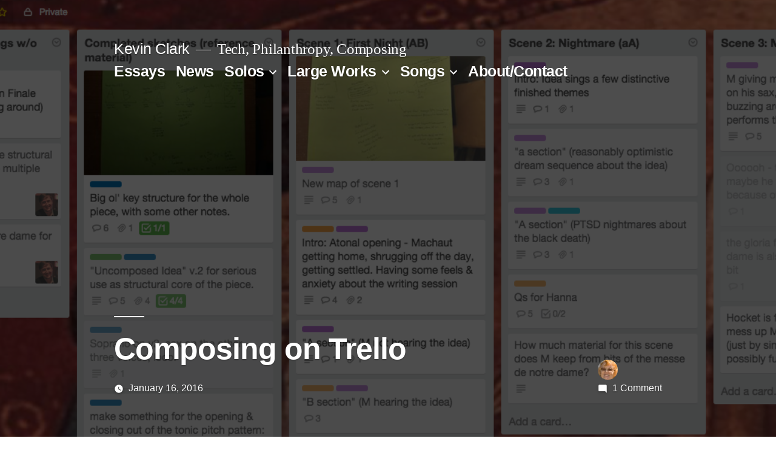

--- FILE ---
content_type: text/html; charset=UTF-8
request_url: http://kevinclarkcomposer.com/2016/01/composing-on-trello/
body_size: 13393
content:
<!doctype html>
<html lang="en-US">
<head>
	<meta charset="UTF-8"/>
	<meta name="viewport" content="width=device-width, initial-scale=1.0"/>
	<link rel="profile" href="https://gmpg.org/xfn/11"/>
	<title>Composing on Trello &#8211; Kevin Clark</title>
<meta name='robots' content='max-image-preview:large'/>
<link rel='dns-prefetch' href='//secure.gravatar.com'/>
<link rel='dns-prefetch' href='//stats.wp.com'/>
<link rel='dns-prefetch' href='//v0.wordpress.com'/>
<link rel='dns-prefetch' href='//jetpack.wordpress.com'/>
<link rel='dns-prefetch' href='//s0.wp.com'/>
<link rel='dns-prefetch' href='//public-api.wordpress.com'/>
<link rel='dns-prefetch' href='//0.gravatar.com'/>
<link rel='dns-prefetch' href='//1.gravatar.com'/>
<link rel='dns-prefetch' href='//2.gravatar.com'/>
<link rel="alternate" type="application/rss+xml" title="Kevin Clark &raquo; Feed" href="http://kevinclarkcomposer.com/feed/"/>
<link rel="alternate" type="application/rss+xml" title="Kevin Clark &raquo; Comments Feed" href="http://kevinclarkcomposer.com/comments/feed/"/>
<link rel="alternate" type="application/rss+xml" title="Kevin Clark &raquo; Composing on Trello Comments Feed" href="http://kevinclarkcomposer.com/2016/01/composing-on-trello/feed/"/>
<link rel="alternate" title="oEmbed (JSON)" type="application/json+oembed" href="http://kevinclarkcomposer.com/wp-json/oembed/1.0/embed?url=http%3A%2F%2Fkevinclarkcomposer.com%2F2016%2F01%2Fcomposing-on-trello%2F"/>
<link rel="alternate" title="oEmbed (XML)" type="text/xml+oembed" href="http://kevinclarkcomposer.com/wp-json/oembed/1.0/embed?url=http%3A%2F%2Fkevinclarkcomposer.com%2F2016%2F01%2Fcomposing-on-trello%2F&#038;format=xml"/>
<style id='wp-img-auto-sizes-contain-inline-css'>
img:is([sizes=auto i],[sizes^="auto," i]){contain-intrinsic-size:3000px 1500px}
/*# sourceURL=wp-img-auto-sizes-contain-inline-css */
</style>
<link rel='stylesheet' id='twentynineteen-jetpack-css' href='http://kevinclarkcomposer.com/wordpress/wp-content/plugins/jetpack/modules/theme-tools/compat/twentynineteen.css?ver=15.2' media='all'/>
<style id='wp-emoji-styles-inline-css'>

	img.wp-smiley, img.emoji {
		display: inline !important;
		border: none !important;
		box-shadow: none !important;
		height: 1em !important;
		width: 1em !important;
		margin: 0 0.07em !important;
		vertical-align: -0.1em !important;
		background: none !important;
		padding: 0 !important;
	}
/*# sourceURL=wp-emoji-styles-inline-css */
</style>
<style id='wp-block-library-inline-css'>
:root{--wp-block-synced-color:#7a00df;--wp-block-synced-color--rgb:122,0,223;--wp-bound-block-color:var(--wp-block-synced-color);--wp-editor-canvas-background:#ddd;--wp-admin-theme-color:#007cba;--wp-admin-theme-color--rgb:0,124,186;--wp-admin-theme-color-darker-10:#006ba1;--wp-admin-theme-color-darker-10--rgb:0,107,160.5;--wp-admin-theme-color-darker-20:#005a87;--wp-admin-theme-color-darker-20--rgb:0,90,135;--wp-admin-border-width-focus:2px}@media (min-resolution:192dpi){:root{--wp-admin-border-width-focus:1.5px}}.wp-element-button{cursor:pointer}:root .has-very-light-gray-background-color{background-color:#eee}:root .has-very-dark-gray-background-color{background-color:#313131}:root .has-very-light-gray-color{color:#eee}:root .has-very-dark-gray-color{color:#313131}:root .has-vivid-green-cyan-to-vivid-cyan-blue-gradient-background{background:linear-gradient(135deg,#00d084,#0693e3)}:root .has-purple-crush-gradient-background{background:linear-gradient(135deg,#34e2e4,#4721fb 50%,#ab1dfe)}:root .has-hazy-dawn-gradient-background{background:linear-gradient(135deg,#faaca8,#dad0ec)}:root .has-subdued-olive-gradient-background{background:linear-gradient(135deg,#fafae1,#67a671)}:root .has-atomic-cream-gradient-background{background:linear-gradient(135deg,#fdd79a,#004a59)}:root .has-nightshade-gradient-background{background:linear-gradient(135deg,#330968,#31cdcf)}:root .has-midnight-gradient-background{background:linear-gradient(135deg,#020381,#2874fc)}:root{--wp--preset--font-size--normal:16px;--wp--preset--font-size--huge:42px}.has-regular-font-size{font-size:1em}.has-larger-font-size{font-size:2.625em}.has-normal-font-size{font-size:var(--wp--preset--font-size--normal)}.has-huge-font-size{font-size:var(--wp--preset--font-size--huge)}.has-text-align-center{text-align:center}.has-text-align-left{text-align:left}.has-text-align-right{text-align:right}.has-fit-text{white-space:nowrap!important}#end-resizable-editor-section{display:none}.aligncenter{clear:both}.items-justified-left{justify-content:flex-start}.items-justified-center{justify-content:center}.items-justified-right{justify-content:flex-end}.items-justified-space-between{justify-content:space-between}.screen-reader-text{border:0;clip-path:inset(50%);height:1px;margin:-1px;overflow:hidden;padding:0;position:absolute;width:1px;word-wrap:normal!important}.screen-reader-text:focus{background-color:#ddd;clip-path:none;color:#444;display:block;font-size:1em;height:auto;left:5px;line-height:normal;padding:15px 23px 14px;text-decoration:none;top:5px;width:auto;z-index:100000}html :where(.has-border-color){border-style:solid}html :where([style*=border-top-color]){border-top-style:solid}html :where([style*=border-right-color]){border-right-style:solid}html :where([style*=border-bottom-color]){border-bottom-style:solid}html :where([style*=border-left-color]){border-left-style:solid}html :where([style*=border-width]){border-style:solid}html :where([style*=border-top-width]){border-top-style:solid}html :where([style*=border-right-width]){border-right-style:solid}html :where([style*=border-bottom-width]){border-bottom-style:solid}html :where([style*=border-left-width]){border-left-style:solid}html :where(img[class*=wp-image-]){height:auto;max-width:100%}:where(figure){margin:0 0 1em}html :where(.is-position-sticky){--wp-admin--admin-bar--position-offset:var(--wp-admin--admin-bar--height,0px)}@media screen and (max-width:600px){html :where(.is-position-sticky){--wp-admin--admin-bar--position-offset:0px}}

/*# sourceURL=wp-block-library-inline-css */
</style><style id='global-styles-inline-css'>
:root{--wp--preset--aspect-ratio--square: 1;--wp--preset--aspect-ratio--4-3: 4/3;--wp--preset--aspect-ratio--3-4: 3/4;--wp--preset--aspect-ratio--3-2: 3/2;--wp--preset--aspect-ratio--2-3: 2/3;--wp--preset--aspect-ratio--16-9: 16/9;--wp--preset--aspect-ratio--9-16: 9/16;--wp--preset--color--black: #000000;--wp--preset--color--cyan-bluish-gray: #abb8c3;--wp--preset--color--white: #FFF;--wp--preset--color--pale-pink: #f78da7;--wp--preset--color--vivid-red: #cf2e2e;--wp--preset--color--luminous-vivid-orange: #ff6900;--wp--preset--color--luminous-vivid-amber: #fcb900;--wp--preset--color--light-green-cyan: #7bdcb5;--wp--preset--color--vivid-green-cyan: #00d084;--wp--preset--color--pale-cyan-blue: #8ed1fc;--wp--preset--color--vivid-cyan-blue: #0693e3;--wp--preset--color--vivid-purple: #9b51e0;--wp--preset--color--primary: #0073a8;--wp--preset--color--secondary: #005075;--wp--preset--color--dark-gray: #111;--wp--preset--color--light-gray: #767676;--wp--preset--gradient--vivid-cyan-blue-to-vivid-purple: linear-gradient(135deg,rgb(6,147,227) 0%,rgb(155,81,224) 100%);--wp--preset--gradient--light-green-cyan-to-vivid-green-cyan: linear-gradient(135deg,rgb(122,220,180) 0%,rgb(0,208,130) 100%);--wp--preset--gradient--luminous-vivid-amber-to-luminous-vivid-orange: linear-gradient(135deg,rgb(252,185,0) 0%,rgb(255,105,0) 100%);--wp--preset--gradient--luminous-vivid-orange-to-vivid-red: linear-gradient(135deg,rgb(255,105,0) 0%,rgb(207,46,46) 100%);--wp--preset--gradient--very-light-gray-to-cyan-bluish-gray: linear-gradient(135deg,rgb(238,238,238) 0%,rgb(169,184,195) 100%);--wp--preset--gradient--cool-to-warm-spectrum: linear-gradient(135deg,rgb(74,234,220) 0%,rgb(151,120,209) 20%,rgb(207,42,186) 40%,rgb(238,44,130) 60%,rgb(251,105,98) 80%,rgb(254,248,76) 100%);--wp--preset--gradient--blush-light-purple: linear-gradient(135deg,rgb(255,206,236) 0%,rgb(152,150,240) 100%);--wp--preset--gradient--blush-bordeaux: linear-gradient(135deg,rgb(254,205,165) 0%,rgb(254,45,45) 50%,rgb(107,0,62) 100%);--wp--preset--gradient--luminous-dusk: linear-gradient(135deg,rgb(255,203,112) 0%,rgb(199,81,192) 50%,rgb(65,88,208) 100%);--wp--preset--gradient--pale-ocean: linear-gradient(135deg,rgb(255,245,203) 0%,rgb(182,227,212) 50%,rgb(51,167,181) 100%);--wp--preset--gradient--electric-grass: linear-gradient(135deg,rgb(202,248,128) 0%,rgb(113,206,126) 100%);--wp--preset--gradient--midnight: linear-gradient(135deg,rgb(2,3,129) 0%,rgb(40,116,252) 100%);--wp--preset--font-size--small: 19.5px;--wp--preset--font-size--medium: 20px;--wp--preset--font-size--large: 36.5px;--wp--preset--font-size--x-large: 42px;--wp--preset--font-size--normal: 22px;--wp--preset--font-size--huge: 49.5px;--wp--preset--spacing--20: 0.44rem;--wp--preset--spacing--30: 0.67rem;--wp--preset--spacing--40: 1rem;--wp--preset--spacing--50: 1.5rem;--wp--preset--spacing--60: 2.25rem;--wp--preset--spacing--70: 3.38rem;--wp--preset--spacing--80: 5.06rem;--wp--preset--shadow--natural: 6px 6px 9px rgba(0, 0, 0, 0.2);--wp--preset--shadow--deep: 12px 12px 50px rgba(0, 0, 0, 0.4);--wp--preset--shadow--sharp: 6px 6px 0px rgba(0, 0, 0, 0.2);--wp--preset--shadow--outlined: 6px 6px 0px -3px rgb(255, 255, 255), 6px 6px rgb(0, 0, 0);--wp--preset--shadow--crisp: 6px 6px 0px rgb(0, 0, 0);}:where(.is-layout-flex){gap: 0.5em;}:where(.is-layout-grid){gap: 0.5em;}body .is-layout-flex{display: flex;}.is-layout-flex{flex-wrap: wrap;align-items: center;}.is-layout-flex > :is(*, div){margin: 0;}body .is-layout-grid{display: grid;}.is-layout-grid > :is(*, div){margin: 0;}:where(.wp-block-columns.is-layout-flex){gap: 2em;}:where(.wp-block-columns.is-layout-grid){gap: 2em;}:where(.wp-block-post-template.is-layout-flex){gap: 1.25em;}:where(.wp-block-post-template.is-layout-grid){gap: 1.25em;}.has-black-color{color: var(--wp--preset--color--black) !important;}.has-cyan-bluish-gray-color{color: var(--wp--preset--color--cyan-bluish-gray) !important;}.has-white-color{color: var(--wp--preset--color--white) !important;}.has-pale-pink-color{color: var(--wp--preset--color--pale-pink) !important;}.has-vivid-red-color{color: var(--wp--preset--color--vivid-red) !important;}.has-luminous-vivid-orange-color{color: var(--wp--preset--color--luminous-vivid-orange) !important;}.has-luminous-vivid-amber-color{color: var(--wp--preset--color--luminous-vivid-amber) !important;}.has-light-green-cyan-color{color: var(--wp--preset--color--light-green-cyan) !important;}.has-vivid-green-cyan-color{color: var(--wp--preset--color--vivid-green-cyan) !important;}.has-pale-cyan-blue-color{color: var(--wp--preset--color--pale-cyan-blue) !important;}.has-vivid-cyan-blue-color{color: var(--wp--preset--color--vivid-cyan-blue) !important;}.has-vivid-purple-color{color: var(--wp--preset--color--vivid-purple) !important;}.has-black-background-color{background-color: var(--wp--preset--color--black) !important;}.has-cyan-bluish-gray-background-color{background-color: var(--wp--preset--color--cyan-bluish-gray) !important;}.has-white-background-color{background-color: var(--wp--preset--color--white) !important;}.has-pale-pink-background-color{background-color: var(--wp--preset--color--pale-pink) !important;}.has-vivid-red-background-color{background-color: var(--wp--preset--color--vivid-red) !important;}.has-luminous-vivid-orange-background-color{background-color: var(--wp--preset--color--luminous-vivid-orange) !important;}.has-luminous-vivid-amber-background-color{background-color: var(--wp--preset--color--luminous-vivid-amber) !important;}.has-light-green-cyan-background-color{background-color: var(--wp--preset--color--light-green-cyan) !important;}.has-vivid-green-cyan-background-color{background-color: var(--wp--preset--color--vivid-green-cyan) !important;}.has-pale-cyan-blue-background-color{background-color: var(--wp--preset--color--pale-cyan-blue) !important;}.has-vivid-cyan-blue-background-color{background-color: var(--wp--preset--color--vivid-cyan-blue) !important;}.has-vivid-purple-background-color{background-color: var(--wp--preset--color--vivid-purple) !important;}.has-black-border-color{border-color: var(--wp--preset--color--black) !important;}.has-cyan-bluish-gray-border-color{border-color: var(--wp--preset--color--cyan-bluish-gray) !important;}.has-white-border-color{border-color: var(--wp--preset--color--white) !important;}.has-pale-pink-border-color{border-color: var(--wp--preset--color--pale-pink) !important;}.has-vivid-red-border-color{border-color: var(--wp--preset--color--vivid-red) !important;}.has-luminous-vivid-orange-border-color{border-color: var(--wp--preset--color--luminous-vivid-orange) !important;}.has-luminous-vivid-amber-border-color{border-color: var(--wp--preset--color--luminous-vivid-amber) !important;}.has-light-green-cyan-border-color{border-color: var(--wp--preset--color--light-green-cyan) !important;}.has-vivid-green-cyan-border-color{border-color: var(--wp--preset--color--vivid-green-cyan) !important;}.has-pale-cyan-blue-border-color{border-color: var(--wp--preset--color--pale-cyan-blue) !important;}.has-vivid-cyan-blue-border-color{border-color: var(--wp--preset--color--vivid-cyan-blue) !important;}.has-vivid-purple-border-color{border-color: var(--wp--preset--color--vivid-purple) !important;}.has-vivid-cyan-blue-to-vivid-purple-gradient-background{background: var(--wp--preset--gradient--vivid-cyan-blue-to-vivid-purple) !important;}.has-light-green-cyan-to-vivid-green-cyan-gradient-background{background: var(--wp--preset--gradient--light-green-cyan-to-vivid-green-cyan) !important;}.has-luminous-vivid-amber-to-luminous-vivid-orange-gradient-background{background: var(--wp--preset--gradient--luminous-vivid-amber-to-luminous-vivid-orange) !important;}.has-luminous-vivid-orange-to-vivid-red-gradient-background{background: var(--wp--preset--gradient--luminous-vivid-orange-to-vivid-red) !important;}.has-very-light-gray-to-cyan-bluish-gray-gradient-background{background: var(--wp--preset--gradient--very-light-gray-to-cyan-bluish-gray) !important;}.has-cool-to-warm-spectrum-gradient-background{background: var(--wp--preset--gradient--cool-to-warm-spectrum) !important;}.has-blush-light-purple-gradient-background{background: var(--wp--preset--gradient--blush-light-purple) !important;}.has-blush-bordeaux-gradient-background{background: var(--wp--preset--gradient--blush-bordeaux) !important;}.has-luminous-dusk-gradient-background{background: var(--wp--preset--gradient--luminous-dusk) !important;}.has-pale-ocean-gradient-background{background: var(--wp--preset--gradient--pale-ocean) !important;}.has-electric-grass-gradient-background{background: var(--wp--preset--gradient--electric-grass) !important;}.has-midnight-gradient-background{background: var(--wp--preset--gradient--midnight) !important;}.has-small-font-size{font-size: var(--wp--preset--font-size--small) !important;}.has-medium-font-size{font-size: var(--wp--preset--font-size--medium) !important;}.has-large-font-size{font-size: var(--wp--preset--font-size--large) !important;}.has-x-large-font-size{font-size: var(--wp--preset--font-size--x-large) !important;}
/*# sourceURL=global-styles-inline-css */
</style>

<style id='classic-theme-styles-inline-css'>
/*! This file is auto-generated */
.wp-block-button__link{color:#fff;background-color:#32373c;border-radius:9999px;box-shadow:none;text-decoration:none;padding:calc(.667em + 2px) calc(1.333em + 2px);font-size:1.125em}.wp-block-file__button{background:#32373c;color:#fff;text-decoration:none}
/*# sourceURL=/wp-includes/css/classic-themes.min.css */
</style>
<link rel='stylesheet' id='twentynineteen-style-css' href='http://kevinclarkcomposer.com/wordpress/wp-content/themes/twentynineteen/style.css?ver=3.1' media='all'/>
<style id='twentynineteen-style-inline-css'>
.byline { clip: rect(1px, 1px, 1px, 1px); height: 1px; position: absolute; overflow: hidden; width: 1px; }
/*# sourceURL=twentynineteen-style-inline-css */
</style>
<link rel='stylesheet' id='twentynineteen-print-style-css' href='http://kevinclarkcomposer.com/wordpress/wp-content/themes/twentynineteen/print.css?ver=3.1' media='print'/>
<link rel='stylesheet' id='wp-pagenavi-css' href='http://kevinclarkcomposer.com/wordpress/wp-content/plugins/wp-pagenavi/pagenavi-css.css?ver=2.70' media='all'/>
<script src="http://kevinclarkcomposer.com/wordpress/wp-content/themes/twentynineteen/js/priority-menu.js?ver=20200129" id="twentynineteen-priority-menu-js" defer data-wp-strategy="defer"></script>
<script src="http://kevinclarkcomposer.com/wordpress/wp-includes/js/jquery/jquery.min.js?ver=3.7.1" id="jquery-core-js"></script>
<script src="http://kevinclarkcomposer.com/wordpress/wp-includes/js/jquery/jquery-migrate.min.js?ver=3.4.1" id="jquery-migrate-js"></script>
<link rel="https://api.w.org/" href="http://kevinclarkcomposer.com/wp-json/"/><link rel="alternate" title="JSON" type="application/json" href="http://kevinclarkcomposer.com/wp-json/wp/v2/posts/4011"/><link rel="EditURI" type="application/rsd+xml" title="RSD" href="http://kevinclarkcomposer.com/wordpress/xmlrpc.php?rsd"/>
<meta name="generator" content="WordPress 6.9"/>
<link rel="canonical" href="http://kevinclarkcomposer.com/2016/01/composing-on-trello/"/>
<link rel='shortlink' href='https://wp.me/pJ9qq-12H'/>
	<style>img#wpstats{display:none}</style>
		<link rel="pingback" href="http://kevinclarkcomposer.com/wordpress/xmlrpc.php">
<!-- Jetpack Open Graph Tags -->
<meta property="og:type" content="article"/>
<meta property="og:title" content="Composing on Trello"/>
<meta property="og:url" content="http://kevinclarkcomposer.com/2016/01/composing-on-trello/"/>
<meta property="og:description" content="I&#8217;ve never written a piece using a project management tool before. It&#8217;s almost certainly not for everyone, but I totally love it. The best part is being able to easily sort &#038; rearr…"/>
<meta property="article:published_time" content="2016-01-16T21:03:11+00:00"/>
<meta property="article:modified_time" content="2016-01-16T21:03:11+00:00"/>
<meta property="article:author" content="https://www.facebook.com/kevin.ef.clark"/>
<meta property="og:site_name" content="Kevin Clark"/>
<meta property="og:image" content="http://kevinclarkcomposer.com/wordpress/wp-content/uploads/2016/01/Screen-Shot-2016-01-16-at-3.54.32-PM.png"/>
<meta property="og:image:width" content="1413"/>
<meta property="og:image:height" content="576"/>
<meta property="og:image:alt" content=""/>
<meta property="og:locale" content="en_US"/>
<meta name="twitter:site" content="@kevinefclark"/>
<meta name="twitter:text:title" content="Composing on Trello"/>
<meta name="twitter:image" content="http://kevinclarkcomposer.com/wordpress/wp-content/uploads/2016/01/Screen-Shot-2016-01-16-at-3.54.32-PM.png?w=640"/>
<meta name="twitter:card" content="summary_large_image"/>

<!-- End Jetpack Open Graph Tags -->
<link rel="icon" href="http://kevinclarkcomposer.com/wordpress/wp-content/uploads/2014/07/kevinfavicon-160x160.png" sizes="32x32"/>
<link rel="icon" href="http://kevinclarkcomposer.com/wordpress/wp-content/uploads/2014/07/kevinfavicon-290x290.png" sizes="192x192"/>
<link rel="apple-touch-icon" href="http://kevinclarkcomposer.com/wordpress/wp-content/uploads/2014/07/kevinfavicon-290x290.png"/>
<meta name="msapplication-TileImage" content="http://kevinclarkcomposer.com/wordpress/wp-content/uploads/2014/07/kevinfavicon-290x290.png"/>
</head>

<body class="wp-singular post-template-default single single-post postid-4011 single-format-image wp-embed-responsive wp-theme-twentynineteen singular author-hidden">
<div id="page" class="site">
	<a class="skip-link screen-reader-text" href="#content">
		Skip to content	</a>

		<header id="masthead" class="site-header featured-image">

			<div class="site-branding-container">
				<div class="site-branding">

									<p class="site-title"><a href="http://kevinclarkcomposer.com/" rel="home">Kevin Clark</a></p>
			
				<p class="site-description">
				Tech, Philanthropy, Composing			</p>
				<nav id="site-navigation" class="main-navigation" aria-label="Top Menu">
			<div class="menu-navigation-container"><ul id="menu-navigation" class="main-menu"><li id="menu-item-4453" class="menu-item menu-item-type-taxonomy menu-item-object-category current-post-ancestor current-menu-parent current-post-parent menu-item-4453"><a href="http://kevinclarkcomposer.com/category/essays/">Essays</a></li>
<li id="menu-item-4454" class="menu-item menu-item-type-taxonomy menu-item-object-category current-post-ancestor current-menu-parent current-post-parent menu-item-4454"><a href="http://kevinclarkcomposer.com/category/news/">News</a></li>
<li id="menu-item-3718" class="menu-item menu-item-type-custom menu-item-object-custom menu-item-has-children menu-item-3718"><a href="/" aria-haspopup="true" aria-expanded="false">Solos</a><button class="submenu-expand" tabindex="-1"><svg class="svg-icon" width="24" height="24" aria-hidden="true" role="img" focusable="false" xmlns="http://www.w3.org/2000/svg" viewBox="0 0 24 24"><path d="M7.41 8.59L12 13.17l4.59-4.58L18 10l-6 6-6-6 1.41-1.41z"></path><path fill="none" d="M0 0h24v24H0V0z"></path></svg></button>
<ul class="sub-menu">
	<li id="menu-item--1" class="mobile-parent-nav-menu-item menu-item--1"><button class="menu-item-link-return" tabindex="-1"><svg class="svg-icon" width="24" height="24" aria-hidden="true" role="img" focusable="false" viewBox="0 0 24 24" version="1.1" xmlns="http://www.w3.org/2000/svg" xmlns:xlink="http://www.w3.org/1999/xlink"><path d="M15.41 7.41L14 6l-6 6 6 6 1.41-1.41L10.83 12z"></path><path d="M0 0h24v24H0z" fill="none"></path></svg>Solos</button></li>
	<li id="menu-item-890" class="menu-item menu-item-type-post_type menu-item-object-page menu-item-890"><a href="http://kevinclarkcomposer.com/the-seafarer/">The Seafarer</a></li>
	<li id="menu-item-1368" class="menu-item menu-item-type-post_type menu-item-object-page menu-item-1368"><a href="http://kevinclarkcomposer.com/cucumbers-gin-film-violin-and-cocktails/">Cucumbers &#038; Gin</a></li>
	<li id="menu-item-3714" class="menu-item menu-item-type-post_type menu-item-object-page menu-item-3714"><a href="http://kevinclarkcomposer.com/crystal-tresses-in-the-sky/">Crystal Tresses in the Sky</a></li>
	<li id="menu-item-888" class="menu-item menu-item-type-post_type menu-item-object-page menu-item-888"><a href="http://kevinclarkcomposer.com/the-love-song-of-j-alfred-prufrock/">The Love Song of J. Alfred Prufrock</a></li>
</ul>
</li>
<li id="menu-item-3719" class="menu-item menu-item-type-custom menu-item-object-custom menu-item-has-children menu-item-3719"><a href="/" aria-haspopup="true" aria-expanded="false">Large Works</a><button class="submenu-expand" tabindex="-1"><svg class="svg-icon" width="24" height="24" aria-hidden="true" role="img" focusable="false" xmlns="http://www.w3.org/2000/svg" viewBox="0 0 24 24"><path d="M7.41 8.59L12 13.17l4.59-4.58L18 10l-6 6-6-6 1.41-1.41z"></path><path fill="none" d="M0 0h24v24H0V0z"></path></svg></button>
<ul class="sub-menu">
	<li id="menu-item--2" class="mobile-parent-nav-menu-item menu-item--2"><button class="menu-item-link-return" tabindex="-1"><svg class="svg-icon" width="24" height="24" aria-hidden="true" role="img" focusable="false" viewBox="0 0 24 24" version="1.1" xmlns="http://www.w3.org/2000/svg" xmlns:xlink="http://www.w3.org/1999/xlink"><path d="M15.41 7.41L14 6l-6 6 6 6 1.41-1.41L10.83 12z"></path><path d="M0 0h24v24H0z" fill="none"></path></svg>Large Works</button></li>
	<li id="menu-item-910" class="menu-item menu-item-type-post_type menu-item-object-page menu-item-910"><a href="http://kevinclarkcomposer.com/summers-twilight/">Summer&#8217;s Twilight</a></li>
	<li id="menu-item-3715" class="menu-item menu-item-type-post_type menu-item-object-page menu-item-3715"><a href="http://kevinclarkcomposer.com/ein-gott-vermags/">Ein Gott Vermags</a></li>
	<li id="menu-item-3717" class="menu-item menu-item-type-post_type menu-item-object-page menu-item-3717"><a href="http://kevinclarkcomposer.com/two-yeats-songs/">Two Yeats Songs</a></li>
	<li id="menu-item-3716" class="menu-item menu-item-type-post_type menu-item-object-page menu-item-3716"><a href="http://kevinclarkcomposer.com/the-burial-of-the-dead/">The Burial of the Dead</a></li>
</ul>
</li>
<li id="menu-item-4065" class="menu-item menu-item-type-custom menu-item-object-custom menu-item-has-children menu-item-4065"><a href="/" aria-haspopup="true" aria-expanded="false">Songs</a><button class="submenu-expand" tabindex="-1"><svg class="svg-icon" width="24" height="24" aria-hidden="true" role="img" focusable="false" xmlns="http://www.w3.org/2000/svg" viewBox="0 0 24 24"><path d="M7.41 8.59L12 13.17l4.59-4.58L18 10l-6 6-6-6 1.41-1.41z"></path><path fill="none" d="M0 0h24v24H0V0z"></path></svg></button>
<ul class="sub-menu">
	<li id="menu-item--3" class="mobile-parent-nav-menu-item menu-item--3"><button class="menu-item-link-return" tabindex="-1"><svg class="svg-icon" width="24" height="24" aria-hidden="true" role="img" focusable="false" viewBox="0 0 24 24" version="1.1" xmlns="http://www.w3.org/2000/svg" xmlns:xlink="http://www.w3.org/1999/xlink"><path d="M15.41 7.41L14 6l-6 6 6 6 1.41-1.41L10.83 12z"></path><path d="M0 0h24v24H0z" fill="none"></path></svg>Songs</button></li>
	<li id="menu-item-4072" class="menu-item menu-item-type-post_type menu-item-object-page menu-item-4072"><a href="http://kevinclarkcomposer.com/finishing-the-rose/">Finishing The Rose</a></li>
	<li id="menu-item-3966" class="menu-item menu-item-type-custom menu-item-object-custom menu-item-3966"><a href="http://kevinclarkcomposer.com/2013/09/employees-must-wash-haiku-live/">Employees Must Wash Haiku</a></li>
	<li id="menu-item-889" class="menu-item menu-item-type-post_type menu-item-object-page menu-item-889"><a href="http://kevinclarkcomposer.com/the-stain-of-love/">The Stain of Love</a></li>
	<li id="menu-item-3967" class="menu-item menu-item-type-custom menu-item-object-custom menu-item-3967"><a href="http://kevinclarkcomposer.com/2011/05/the-song-of-newt/">The Song Of Newt</a></li>
	<li id="menu-item-3974" class="menu-item menu-item-type-custom menu-item-object-custom menu-item-3974"><a href="http://kevinclarkcomposer.com/2013/02/no-experiences-no-2/">No Experiences</a></li>
</ul>
</li>
<li id="menu-item-3227" class="menu-item menu-item-type-post_type menu-item-object-page menu-item-3227"><a href="http://kevinclarkcomposer.com/about/">About/Contact</a></li>
</ul></div>
			<div class="main-menu-more">
				<ul class="main-menu">
					<li class="menu-item menu-item-has-children">
						<button class="submenu-expand main-menu-more-toggle is-empty" tabindex="-1" aria-label="More" aria-haspopup="true" aria-expanded="false"><svg class="svg-icon" width="24" height="24" aria-hidden="true" role="img" focusable="false" xmlns="http://www.w3.org/2000/svg"><g fill="none" fill-rule="evenodd"><path d="M0 0h24v24H0z"/><path fill="currentColor" fill-rule="nonzero" d="M12 2c5.52 0 10 4.48 10 10s-4.48 10-10 10S2 17.52 2 12 6.48 2 12 2zM6 14a2 2 0 1 0 0-4 2 2 0 0 0 0 4zm6 0a2 2 0 1 0 0-4 2 2 0 0 0 0 4zm6 0a2 2 0 1 0 0-4 2 2 0 0 0 0 4z"/></g></svg>
						</button>
						<ul class="sub-menu hidden-links">
							<li class="mobile-parent-nav-menu-item">
								<button class="menu-item-link-return"><svg class="svg-icon" width="24" height="24" aria-hidden="true" role="img" focusable="false" viewBox="0 0 24 24" version="1.1" xmlns="http://www.w3.org/2000/svg" xmlns:xlink="http://www.w3.org/1999/xlink"><path d="M15.41 7.41L14 6l-6 6 6 6 1.41-1.41L10.83 12z"></path><path d="M0 0h24v24H0z" fill="none"></path></svg>Back
								</button>
							</li>
						</ul>
					</li>
				</ul>
			</div>		</nav><!-- #site-navigation -->
		</div><!-- .site-branding -->
			</div><!-- .site-branding-container -->

							<div class="site-featured-image">
					
			<figure class="post-thumbnail">
				<img width="1413" height="576" src="http://kevinclarkcomposer.com/wordpress/wp-content/uploads/2016/01/Screen-Shot-2016-01-16-at-3.54.32-PM.png" class="attachment-post-thumbnail size-post-thumbnail wp-post-image" alt="" decoding="async" fetchpriority="high" srcset="http://kevinclarkcomposer.com/wordpress/wp-content/uploads/2016/01/Screen-Shot-2016-01-16-at-3.54.32-PM.png 1413w, http://kevinclarkcomposer.com/wordpress/wp-content/uploads/2016/01/Screen-Shot-2016-01-16-at-3.54.32-PM-300x122.png 300w, http://kevinclarkcomposer.com/wordpress/wp-content/uploads/2016/01/Screen-Shot-2016-01-16-at-3.54.32-PM-768x313.png 768w, http://kevinclarkcomposer.com/wordpress/wp-content/uploads/2016/01/Screen-Shot-2016-01-16-at-3.54.32-PM-1024x417.png 1024w" sizes="(max-width: 1413px) 100vw, 1413px" data-attachment-id="4012" data-permalink="http://kevinclarkcomposer.com/2016/01/composing-on-trello/screen-shot-2016-01-16-at-3-54-32-pm/" data-orig-file="http://kevinclarkcomposer.com/wordpress/wp-content/uploads/2016/01/Screen-Shot-2016-01-16-at-3.54.32-PM.png" data-orig-size="1413,576" data-comments-opened="1" data-image-meta="{&quot;aperture&quot;:&quot;0&quot;,&quot;credit&quot;:&quot;&quot;,&quot;camera&quot;:&quot;&quot;,&quot;caption&quot;:&quot;&quot;,&quot;created_timestamp&quot;:&quot;0&quot;,&quot;copyright&quot;:&quot;&quot;,&quot;focal_length&quot;:&quot;0&quot;,&quot;iso&quot;:&quot;0&quot;,&quot;shutter_speed&quot;:&quot;0&quot;,&quot;title&quot;:&quot;&quot;,&quot;orientation&quot;:&quot;0&quot;}" data-image-title="Screen Shot 2016-01-16 at 3.54.32 PM" data-image-description="" data-image-caption="" data-medium-file="http://kevinclarkcomposer.com/wordpress/wp-content/uploads/2016/01/Screen-Shot-2016-01-16-at-3.54.32-PM-300x122.png" data-large-file="http://kevinclarkcomposer.com/wordpress/wp-content/uploads/2016/01/Screen-Shot-2016-01-16-at-3.54.32-PM-1024x417.png"/>			</figure><!-- .post-thumbnail -->

								<div class="entry-header has-discussion">
						
<h1 class="entry-title">Composing on Trello</h1>
<div class="entry-meta">
	<span class="byline"><svg class="svg-icon" width="16" height="16" aria-hidden="true" role="img" focusable="false" viewBox="0 0 24 24" version="1.1" xmlns="http://www.w3.org/2000/svg" xmlns:xlink="http://www.w3.org/1999/xlink"><path d="M12 12c2.21 0 4-1.79 4-4s-1.79-4-4-4-4 1.79-4 4 1.79 4 4 4zm0 2c-2.67 0-8 1.34-8 4v2h16v-2c0-2.66-5.33-4-8-4z"></path><path d="M0 0h24v24H0z" fill="none"></path></svg><span class="screen-reader-text">Posted by</span><span class="author vcard"><a class="url fn n" href="http://kevinclarkcomposer.com/author/kevin/">Kevin</a></span></span>	<span class="posted-on"><svg class="svg-icon" width="16" height="16" aria-hidden="true" role="img" focusable="false" xmlns="http://www.w3.org/2000/svg" viewBox="0 0 24 24"><defs><path id="a" d="M0 0h24v24H0V0z"></path></defs><clipPath id="b"><use xlink:href="#a" overflow="visible"></use></clipPath><path clip-path="url(#b)" d="M12 2C6.5 2 2 6.5 2 12s4.5 10 10 10 10-4.5 10-10S17.5 2 12 2zm4.2 14.2L11 13V7h1.5v5.2l4.5 2.7-.8 1.3z"></path></svg><a href="http://kevinclarkcomposer.com/2016/01/composing-on-trello/" rel="bookmark"><time class="entry-date published updated" datetime="2016-01-16T16:03:11-05:00">January 16, 2016</time></a></span>	<span class="comment-count">
		<ol class="discussion-avatar-list">
<li><div class="comment-user-avatar comment-author vcard"><img alt='' src='https://secure.gravatar.com/avatar/2d4573b690d68055079dca4fa2cb76d6b10f001798e52d987fc829eca3e71eca?s=60&#038;d=monsterid&#038;r=g' srcset='https://secure.gravatar.com/avatar/2d4573b690d68055079dca4fa2cb76d6b10f001798e52d987fc829eca3e71eca?s=120&#038;d=monsterid&#038;r=g 2x' class='avatar avatar-60 photo' height='60' width='60' decoding='async'/></div></li>
</ol><!-- .discussion-avatar-list -->
		<span class="comments-link"><svg class="svg-icon" width="16" height="16" aria-hidden="true" role="img" focusable="false" viewBox="0 0 24 24" version="1.1" xmlns="http://www.w3.org/2000/svg" xmlns:xlink="http://www.w3.org/1999/xlink"><path d="M21.99 4c0-1.1-.89-2-1.99-2H4c-1.1 0-2 .9-2 2v12c0 1.1.9 2 2 2h14l4 4-.01-18z"></path><path d="M0 0h24v24H0z" fill="none"></path></svg><a href="http://kevinclarkcomposer.com/2016/01/composing-on-trello/#comments">1 Comment<span class="screen-reader-text"> on Composing on Trello</span></a></span>	</span>
	</div><!-- .entry-meta -->
						</div><!-- .entry-header -->
									</div>
					</header><!-- #masthead -->

	<div id="content" class="site-content">

	<div id="primary" class="content-area">
		<main id="main" class="site-main">

			
<article id="post-4011" class="post-4011 post type-post status-publish format-image has-post-thumbnail hentry category-essays category-news category-performances tag-composing tag-finishing-the-rose tag-hanna tag-ian tag-machaut tag-project-management tag-trello post_format-post-format-image entry">
	
	<div class="entry-content">
		<p>I&#8217;ve never written a piece using a project management tool before. It&#8217;s almost certainly not for everyone, but I totally love it.</p>
<p>The best part is being able to easily sort &#038; rearrange my notes. With a paper notebook, or loose paper, you can&#8217;t move individual sentences around. I tend to write out verbal descriptions of what I&#8217;m planning, and then as I keep working, I write the same idea out more and more times, but with more and more refinement each time. With a paper notebook, those versions are poorly sorted, far apart from each other, and they&#8217;re certainly not labelled. With paper, I&#8217;ve just got to remember the best form of a particular idea is.</p>
<p>But with Trello, I can see the ideas laid out, one per card, very easily, and when I have new notes, and better versions of ideas, it&#8217;s super easy to make new notes on an idea in the right place. I don&#8217;t need to go through all my paper notes anymore to find stuff &#8211; as I take notes, they start to take the literal shape of the piece I&#8217;m writing. That&#8217;s super helpful, and a great time saver. </p>
<p>One of the best perks has been being able to find conflicts in my notes &#038; thinking about sections of the piece. Using a management tool like this makes it really easy to notice these issues, and resolve them. This happens a lot when I&#8217;ve written some long comment on one trello card that has implications for a lot of different sections, and then I try to break that large comment out into discrete notes can live on the cards for those sections of the piece. Then I find a conflict in my thinking, in my map of the piece, and I can resolve it while arranging my notes. That&#8217;s super helpful.</p>
<p>I&#8217;ve also really enjoyed being able to throw up hasty sketches of key thematic sections to send to Ian and Hanna, who are commissioning the piece. The question I ask most is &#8220;is this comfortable at this pitch level?&#8221;. I ask it more than any other, and I wasn&#8217;t expecting it to be so dominant in my collaboration. But here&#8217;s the thing, once a bit of thematic material is set in its key, and I start filling in around it with other phrases, it gets stuck there. The more complete the draft gets, the harder it gets to transpose an individual section to make it easier ot sing or play. So really, key is the biggest dependent variable that having musician input earlier is helping with. The result will be a piece that&#8217;s more comfortable, easier, and hopefully more fun to play.</p>
<p>The last thing I wanted to mention is that I have a brand new use case for my phone camera. Plenty of times I sketch stuff out on one or two sheets of manuscript paper, and I want to store that sketch without having to bother doing the data entry into Finale. Or I draw a diagram of the sections in the piece to map out some of the dramatic interactions. And so I&#8217;ve got a bit of paper that I don&#8217;t want to have to keep in the right order. So I take a photo and upload it to the Trello board; all my sketches stay attached to the point in the piece I&#8217;m working on. Nothing gets lost, and it&#8217;s really easy to see how much of the piece is written, or planned, at any given point. I love it.</p>
<p>Pretty much Im saying that instead of filing a proper commit, I take a photo of a paper sketch. It&#8217;s super helpful.</p>
<p>If you want to look at the trello board and follow along, you can join the commissioning consortium for Finishing the Rose right here:</p>
<form action="https://www.paypal.com/cgi-bin/webscr" method="post" target="_top"><input type="hidden" name="cmd" value="_s-xclick"><input type="hidden" name="hosted_button_id" value="CE4EKX87MRVPC"></p>
<table style="width:200px">
<tr>
<td><input type="hidden" name="on0" value="Consortium Commission"><strong>Consortium Commission</strong></td>
</tr>
<tr>
<td><select name="os0"><option value="Professional">Professional $100.00 USD</option><option value="Student">Student $50.00 USD</option><option value="I Like Music!">I Like Music! $50.00 USD</option></select> </td>
</tr>
</table>
<p><input type="hidden" name="currency_code" value="USD"><input type="image" src="https://www.paypalobjects.com/en_US/i/btn/btn_buynow_LG.gif" border="0" style="padding-left:45px" name="submit" alt="PayPal - The safer, easier way to pay online!"><img decoding="async" alt="" border="0" src="https://www.paypalobjects.com/en_US/i/scr/pixel.gif" width="1" height="1"></form>
	</div><!-- .entry-content -->

	<footer class="entry-footer">
		<span class="byline"><svg class="svg-icon" width="16" height="16" aria-hidden="true" role="img" focusable="false" viewBox="0 0 24 24" version="1.1" xmlns="http://www.w3.org/2000/svg" xmlns:xlink="http://www.w3.org/1999/xlink"><path d="M12 12c2.21 0 4-1.79 4-4s-1.79-4-4-4-4 1.79-4 4 1.79 4 4 4zm0 2c-2.67 0-8 1.34-8 4v2h16v-2c0-2.66-5.33-4-8-4z"></path><path d="M0 0h24v24H0z" fill="none"></path></svg><span class="screen-reader-text">Posted by</span><span class="author vcard"><a class="url fn n" href="http://kevinclarkcomposer.com/author/kevin/">Kevin</a></span></span><span class="posted-on"><svg class="svg-icon" width="16" height="16" aria-hidden="true" role="img" focusable="false" xmlns="http://www.w3.org/2000/svg" viewBox="0 0 24 24"><defs><path id="a" d="M0 0h24v24H0V0z"></path></defs><clipPath id="b"><use xlink:href="#a" overflow="visible"></use></clipPath><path clip-path="url(#b)" d="M12 2C6.5 2 2 6.5 2 12s4.5 10 10 10 10-4.5 10-10S17.5 2 12 2zm4.2 14.2L11 13V7h1.5v5.2l4.5 2.7-.8 1.3z"></path></svg><a href="http://kevinclarkcomposer.com/2016/01/composing-on-trello/" rel="bookmark"><time class="entry-date published updated" datetime="2016-01-16T16:03:11-05:00">January 16, 2016</time></a></span><span class="cat-links"><svg class="svg-icon" width="16" height="16" aria-hidden="true" role="img" focusable="false" xmlns="http://www.w3.org/2000/svg" viewBox="0 0 24 24"><path d="M10 4H4c-1.1 0-1.99.9-1.99 2L2 18c0 1.1.9 2 2 2h16c1.1 0 2-.9 2-2V8c0-1.1-.9-2-2-2h-8l-2-2z"></path><path d="M0 0h24v24H0z" fill="none"></path></svg><span class="screen-reader-text">Posted in</span><a href="http://kevinclarkcomposer.com/category/essays/" rel="category tag">Essays</a>, <a href="http://kevinclarkcomposer.com/category/news/" rel="category tag">News</a>, <a href="http://kevinclarkcomposer.com/category/news/performances/" rel="category tag">Performances</a></span><span class="tags-links"><svg class="svg-icon" width="16" height="16" aria-hidden="true" role="img" focusable="false" xmlns="http://www.w3.org/2000/svg" viewBox="0 0 24 24"><path d="M21.41 11.58l-9-9C12.05 2.22 11.55 2 11 2H4c-1.1 0-2 .9-2 2v7c0 .55.22 1.05.59 1.42l9 9c.36.36.86.58 1.41.58.55 0 1.05-.22 1.41-.59l7-7c.37-.36.59-.86.59-1.41 0-.55-.23-1.06-.59-1.42zM5.5 7C4.67 7 4 6.33 4 5.5S4.67 4 5.5 4 7 4.67 7 5.5 6.33 7 5.5 7z"></path><path d="M0 0h24v24H0z" fill="none"></path></svg><span class="screen-reader-text">Tags: </span><a href="http://kevinclarkcomposer.com/tag/composing/" rel="tag">composing</a>, <a href="http://kevinclarkcomposer.com/tag/finishing-the-rose/" rel="tag">finishing the rose</a>, <a href="http://kevinclarkcomposer.com/tag/hanna/" rel="tag">hanna</a>, <a href="http://kevinclarkcomposer.com/tag/ian/" rel="tag">Ian</a>, <a href="http://kevinclarkcomposer.com/tag/machaut/" rel="tag">machaut</a>, <a href="http://kevinclarkcomposer.com/tag/project-management/" rel="tag">project management</a>, <a href="http://kevinclarkcomposer.com/tag/trello/" rel="tag">trello</a></span>	</footer><!-- .entry-footer -->

				
</article><!-- #post-4011 -->

	<nav class="navigation post-navigation" aria-label="Posts">
		<h2 class="screen-reader-text">Post navigation</h2>
		<div class="nav-links"><div class="nav-previous"><a href="http://kevinclarkcomposer.com/2015/12/working-in-the-open-as-a-composer/" rel="prev"><span class="meta-nav" aria-hidden="true">Previous Post</span> <span class="screen-reader-text">Previous post:</span> <br/><span class="post-title">Working in the open as a composer</span></a></div><div class="nav-next"><a href="http://kevinclarkcomposer.com/2016/01/even-more-new-grantmaking-at-new-music-usa/" rel="next"><span class="meta-nav" aria-hidden="true">Next Post</span> <span class="screen-reader-text">Next post:</span> <br/><span class="post-title">Even More New Grantmaking at New Music USA</span></a></div></div>
	</nav>
<div id="comments" class="comments-area">
	<div class="comments-title-wrap">
		<h2 class="comments-title">
		Join the Conversation		</h2><!-- .comments-title -->
		
<div class="discussion-meta">
	<ol class="discussion-avatar-list">
<li><div class="comment-user-avatar comment-author vcard"><img alt='' src='https://secure.gravatar.com/avatar/2d4573b690d68055079dca4fa2cb76d6b10f001798e52d987fc829eca3e71eca?s=60&#038;d=monsterid&#038;r=g' srcset='https://secure.gravatar.com/avatar/2d4573b690d68055079dca4fa2cb76d6b10f001798e52d987fc829eca3e71eca?s=120&#038;d=monsterid&#038;r=g 2x' class='avatar avatar-60 photo' height='60' width='60' loading='lazy' decoding='async'/></div></li>
</ol><!-- .discussion-avatar-list -->
	<p class="discussion-meta-info">
		<svg class="svg-icon" width="24" height="24" aria-hidden="true" role="img" focusable="false" viewBox="0 0 24 24" version="1.1" xmlns="http://www.w3.org/2000/svg" xmlns:xlink="http://www.w3.org/1999/xlink"><path d="M21.99 4c0-1.1-.89-2-1.99-2H4c-1.1 0-2 .9-2 2v12c0 1.1.9 2 2 2h14l4 4-.01-18z"></path><path d="M0 0h24v24H0z" fill="none"></path></svg>		<span>1 Comment</span>
	</p>
</div><!-- .discussion-meta -->
	</div><!-- .comments-title-wrap -->
			<ol class="comment-list">
					<li id="comment-52755" class="comment even thread-even depth-1">
			<article id="div-comment-52755" class="comment-body">
				<footer class="comment-meta">
					<div class="comment-author vcard">
						<a href="http://www.spindrift.com" rel="external nofollow" class="url"><img alt='' src='https://secure.gravatar.com/avatar/2d4573b690d68055079dca4fa2cb76d6b10f001798e52d987fc829eca3e71eca?s=60&#038;d=monsterid&#038;r=g' srcset='https://secure.gravatar.com/avatar/2d4573b690d68055079dca4fa2cb76d6b10f001798e52d987fc829eca3e71eca?s=120&#038;d=monsterid&#038;r=g 2x' class='avatar avatar-60 photo' height='60' width='60' loading='lazy' decoding='async'/><b class="fn">Pamela Marshall</b> <span class="screen-reader-text says">says:</span></a>					</div><!-- .comment-author -->

					<div class="comment-metadata">
						<a href="http://kevinclarkcomposer.com/2016/01/composing-on-trello/#comment-52755"><time datetime="2016-02-02T21:18:58-05:00">February 2, 2016 at 9:18 pm</time></a>					</div><!-- .comment-metadata -->

					
					
				</footer><!-- .comment-meta -->

				<div class="comment-content">
					<p>Brilliant! I&#8217;ve just started using Trello more to keep track of non-composing work, like the various updates I want to make to my website. Why not use it for composing too? Keeping track of all my scribbles on score paper is good.</p>
				</div><!-- .comment-content -->

			</article><!-- .comment-body -->

					</li><!-- #comment-## -->
		</ol><!-- .comment-list -->
					<div class="comment-form-flex comment-form-wrapper">
				<h2 class="comments-title">Leave a comment</h2>
				
		<div id="respond" class="comment-respond">
			<h3 id="reply-title" class="comment-reply-title">Leave a Reply<small><a rel="nofollow" id="cancel-comment-reply-link" href="/2016/01/composing-on-trello/#respond" style="display:none;">Cancel reply</a></small></h3>			<form id="commentform" class="comment-form">
				<iframe title="Comment Form" src="https://jetpack.wordpress.com/jetpack-comment/?blogid=10760994&#038;postid=4011&#038;comment_registration=0&#038;require_name_email=1&#038;stc_enabled=1&#038;stb_enabled=1&#038;show_avatars=1&#038;avatar_default=monsterid&#038;greeting=Leave+a+Reply&#038;jetpack_comments_nonce=7a274b1608&#038;greeting_reply=Leave+a+Reply+to+%25s&#038;color_scheme=light&#038;lang=en_US&#038;jetpack_version=15.2&#038;iframe_unique_id=1&#038;show_cookie_consent=10&#038;has_cookie_consent=0&#038;is_current_user_subscribed=0&#038;token_key=%3Bnormal%3B&#038;sig=ebb1dcf10fe4f800432892bdb5e9798933f65901#parent=http%3A%2F%2Fkevinclarkcomposer.com%2F2016%2F01%2Fcomposing-on-trello%2F" name="jetpack_remote_comment" style="width:100%; height: 430px; border:0;" class="jetpack_remote_comment" id="jetpack_remote_comment" sandbox="allow-same-origin allow-top-navigation allow-scripts allow-forms allow-popups">
									</iframe>
									<!--[if !IE]><!-->
					<script>
						document.addEventListener('DOMContentLoaded', function () {
							var commentForms = document.getElementsByClassName('jetpack_remote_comment');
							for (var i = 0; i < commentForms.length; i++) {
								commentForms[i].allowTransparency = false;
								commentForms[i].scrolling = 'no';
							}
						});
					</script>
					<!--<![endif]-->
							</form>
		</div>

		
		<input type="hidden" name="comment_parent" id="comment_parent" value=""/>

		<p class="akismet_comment_form_privacy_notice">This site uses Akismet to reduce spam. <a href="https://akismet.com/privacy/" target="_blank" rel="nofollow noopener">Learn how your comment data is processed.</a></p>			</div>
			</div><!-- #comments -->

		</main><!-- #main -->
	</div><!-- #primary -->


	</div><!-- #content -->

	<footer id="colophon" class="site-footer">
				<div class="site-info">
										<a class="site-name" href="http://kevinclarkcomposer.com/" rel="home">Kevin Clark</a>,
						<a href="https://wordpress.org/" class="imprint">
				Proudly powered by WordPress.			</a>
								</div><!-- .site-info -->
	</footer><!-- #colophon -->

</div><!-- #page -->

<script type="speculationrules">
{"prefetch":[{"source":"document","where":{"and":[{"href_matches":"/*"},{"not":{"href_matches":["/wordpress/wp-*.php","/wordpress/wp-admin/*","/wordpress/wp-content/uploads/*","/wordpress/wp-content/*","/wordpress/wp-content/plugins/*","/wordpress/wp-content/themes/twentynineteen/*","/*\\?(.+)"]}},{"not":{"selector_matches":"a[rel~=\"nofollow\"]"}},{"not":{"selector_matches":".no-prefetch, .no-prefetch a"}}]},"eagerness":"conservative"}]}
</script>
	<div style="display:none">
			<div class="grofile-hash-map-474ecd3096b5bcb3a79a38e75edce001">
		</div>
		</div>
		<script src="http://kevinclarkcomposer.com/wordpress/wp-content/themes/twentynineteen/js/touch-keyboard-navigation.js?ver=20230621" id="twentynineteen-touch-navigation-js" defer data-wp-strategy="defer"></script>
<script src="https://secure.gravatar.com/js/gprofiles.js?ver=202604" id="grofiles-cards-js"></script>
<script id="wpgroho-js-extra">
var WPGroHo = {"my_hash":""};
//# sourceURL=wpgroho-js-extra
</script>
<script src="http://kevinclarkcomposer.com/wordpress/wp-content/plugins/jetpack/modules/wpgroho.js?ver=15.2" id="wpgroho-js"></script>
<script src="http://kevinclarkcomposer.com/wordpress/wp-content/plugins/wp-gallery-custom-links/wp-gallery-custom-links.js?ver=1.1" id="wp-gallery-custom-links-js-js"></script>
<script id="jetpack-stats-js-before">
_stq = window._stq || [];
_stq.push([ "view", JSON.parse("{\"v\":\"ext\",\"blog\":\"10760994\",\"post\":\"4011\",\"tz\":\"-5\",\"srv\":\"kevinclarkcomposer.com\",\"j\":\"1:15.2\"}") ]);
_stq.push([ "clickTrackerInit", "10760994", "4011" ]);
//# sourceURL=jetpack-stats-js-before
</script>
<script src="https://stats.wp.com/e-202604.js" id="jetpack-stats-js" defer data-wp-strategy="defer"></script>
<script defer src="http://kevinclarkcomposer.com/wordpress/wp-content/plugins/akismet/_inc/akismet-frontend.js?ver=1764732142" id="akismet-frontend-js"></script>
<script id="wp-emoji-settings" type="application/json">
{"baseUrl":"https://s.w.org/images/core/emoji/17.0.2/72x72/","ext":".png","svgUrl":"https://s.w.org/images/core/emoji/17.0.2/svg/","svgExt":".svg","source":{"concatemoji":"http://kevinclarkcomposer.com/wordpress/wp-includes/js/wp-emoji-release.min.js?ver=6.9"}}
</script>
<script type="module">
/*! This file is auto-generated */
const a=JSON.parse(document.getElementById("wp-emoji-settings").textContent),o=(window._wpemojiSettings=a,"wpEmojiSettingsSupports"),s=["flag","emoji"];function i(e){try{var t={supportTests:e,timestamp:(new Date).valueOf()};sessionStorage.setItem(o,JSON.stringify(t))}catch(e){}}function c(e,t,n){e.clearRect(0,0,e.canvas.width,e.canvas.height),e.fillText(t,0,0);t=new Uint32Array(e.getImageData(0,0,e.canvas.width,e.canvas.height).data);e.clearRect(0,0,e.canvas.width,e.canvas.height),e.fillText(n,0,0);const a=new Uint32Array(e.getImageData(0,0,e.canvas.width,e.canvas.height).data);return t.every((e,t)=>e===a[t])}function p(e,t){e.clearRect(0,0,e.canvas.width,e.canvas.height),e.fillText(t,0,0);var n=e.getImageData(16,16,1,1);for(let e=0;e<n.data.length;e++)if(0!==n.data[e])return!1;return!0}function u(e,t,n,a){switch(t){case"flag":return n(e,"\ud83c\udff3\ufe0f\u200d\u26a7\ufe0f","\ud83c\udff3\ufe0f\u200b\u26a7\ufe0f")?!1:!n(e,"\ud83c\udde8\ud83c\uddf6","\ud83c\udde8\u200b\ud83c\uddf6")&&!n(e,"\ud83c\udff4\udb40\udc67\udb40\udc62\udb40\udc65\udb40\udc6e\udb40\udc67\udb40\udc7f","\ud83c\udff4\u200b\udb40\udc67\u200b\udb40\udc62\u200b\udb40\udc65\u200b\udb40\udc6e\u200b\udb40\udc67\u200b\udb40\udc7f");case"emoji":return!a(e,"\ud83e\u1fac8")}return!1}function f(e,t,n,a){let r;const o=(r="undefined"!=typeof WorkerGlobalScope&&self instanceof WorkerGlobalScope?new OffscreenCanvas(300,150):document.createElement("canvas")).getContext("2d",{willReadFrequently:!0}),s=(o.textBaseline="top",o.font="600 32px Arial",{});return e.forEach(e=>{s[e]=t(o,e,n,a)}),s}function r(e){var t=document.createElement("script");t.src=e,t.defer=!0,document.head.appendChild(t)}a.supports={everything:!0,everythingExceptFlag:!0},new Promise(t=>{let n=function(){try{var e=JSON.parse(sessionStorage.getItem(o));if("object"==typeof e&&"number"==typeof e.timestamp&&(new Date).valueOf()<e.timestamp+604800&&"object"==typeof e.supportTests)return e.supportTests}catch(e){}return null}();if(!n){if("undefined"!=typeof Worker&&"undefined"!=typeof OffscreenCanvas&&"undefined"!=typeof URL&&URL.createObjectURL&&"undefined"!=typeof Blob)try{var e="postMessage("+f.toString()+"("+[JSON.stringify(s),u.toString(),c.toString(),p.toString()].join(",")+"));",a=new Blob([e],{type:"text/javascript"});const r=new Worker(URL.createObjectURL(a),{name:"wpTestEmojiSupports"});return void(r.onmessage=e=>{i(n=e.data),r.terminate(),t(n)})}catch(e){}i(n=f(s,u,c,p))}t(n)}).then(e=>{for(const n in e)a.supports[n]=e[n],a.supports.everything=a.supports.everything&&a.supports[n],"flag"!==n&&(a.supports.everythingExceptFlag=a.supports.everythingExceptFlag&&a.supports[n]);var t;a.supports.everythingExceptFlag=a.supports.everythingExceptFlag&&!a.supports.flag,a.supports.everything||((t=a.source||{}).concatemoji?r(t.concatemoji):t.wpemoji&&t.twemoji&&(r(t.twemoji),r(t.wpemoji)))});
//# sourceURL=http://kevinclarkcomposer.com/wordpress/wp-includes/js/wp-emoji-loader.min.js
</script>
		<script type="text/javascript">
			(function () {
				const iframe = document.getElementById( 'jetpack_remote_comment' );
								
				const commentIframes = document.getElementsByClassName('jetpack_remote_comment');

				window.addEventListener('message', function(event) {
					if (event.origin !== 'https://jetpack.wordpress.com') {
						return;
					}

					if (!event?.data?.iframeUniqueId && !event?.data?.height) {
						return;
					}

					const eventDataUniqueId = event.data.iframeUniqueId;

					// Change height for the matching comment iframe
					for (let i = 0; i < commentIframes.length; i++) {
						const iframe = commentIframes[i];
						const url = new URL(iframe.src);
						const iframeUniqueIdParam = url.searchParams.get('iframe_unique_id');
						if (iframeUniqueIdParam == event.data.iframeUniqueId) {
							iframe.style.height = event.data.height + 'px';
							return;
						}
					}
				});
			})();
		</script>
		
</body>
</html>
